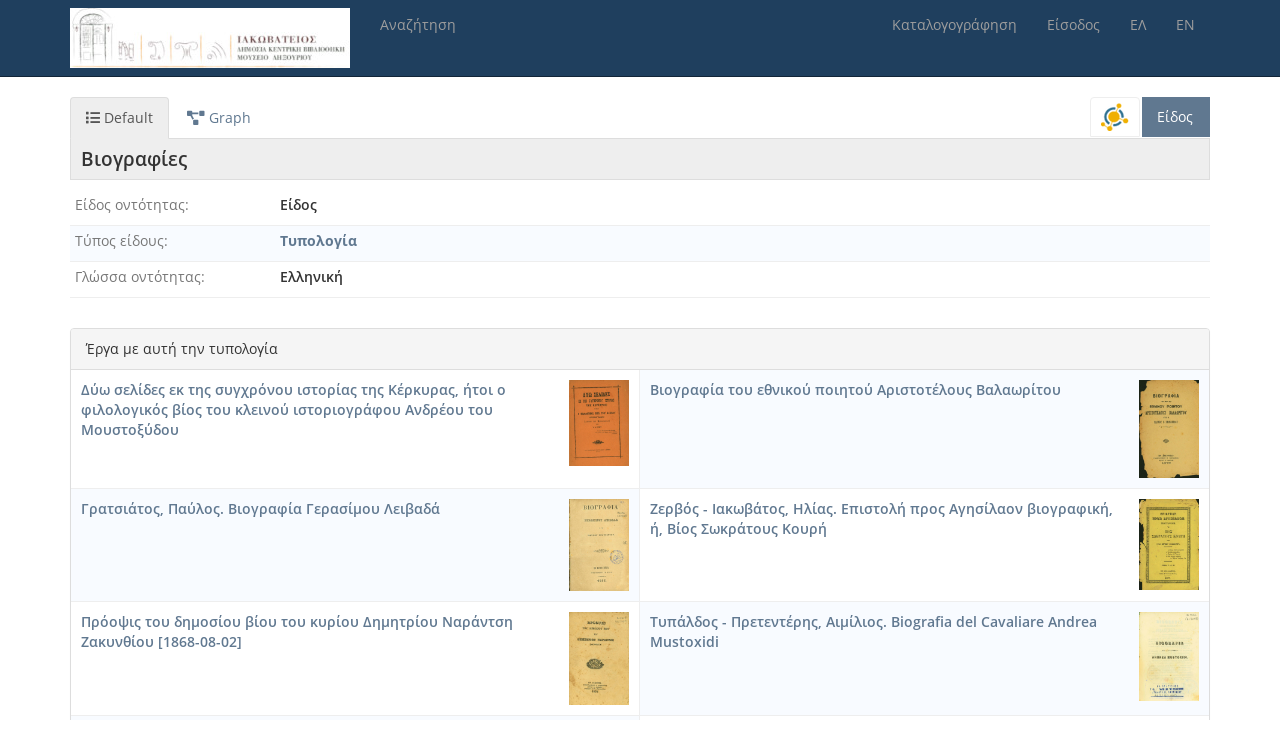

--- FILE ---
content_type: text/html; charset=UTF-8
request_url: https://liksouri.reasonablegraph.org/archive/item/7513
body_size: 6567
content:
<!DOCTYPE html>
<html lang="el" dir="ltr">
<head>
  <link rel="profile" href="http://www.w3.org/1999/xhtml/vocab" />
  <meta name="viewport" content="width=device-width, initial-scale=1.0">
  <meta http-equiv="Content-Type" content="text/html; charset=utf-8" />
<meta name="Generator" content="Drupal 7 (http://drupal.org)" />
<link rel="shortcut icon" href="https://liksouri.reasonablegraph.org/sites/default/files/iakovateios-logo-fav.png" type="image/png" />
  <title>Βιογραφίες | Ψηφιακό Αποθετήριο Lixouri Library </title>
  <style>
@import url("https://liksouri.reasonablegraph.org/modules/system/system.base.css?sgczls");
</style>
<style>
@import url("https://liksouri.reasonablegraph.org/modules/field/theme/field.css?sgczls");
@import url("https://liksouri.reasonablegraph.org/modules/node/node.css?sgczls");
@import url("https://liksouri.reasonablegraph.org/sites/all/modules/views/css/views.css?sgczls");
@import url("https://liksouri.reasonablegraph.org/sites/all/modules/back_to_top/css/back_to_top.css?sgczls");
@import url("https://liksouri.reasonablegraph.org/sites/default/modules/ckeditor/css/ckeditor.css?sgczls");
</style>
<style>
@import url("https://liksouri.reasonablegraph.org/sites/all/modules/colorbox/styles/default/colorbox_style.css?sgczls");
@import url("https://liksouri.reasonablegraph.org/sites/all/modules/ctools/css/ctools.css?sgczls");
@import url("https://liksouri.reasonablegraph.org/assets/vendor/bookreader4/BookReader.css?sgczls");
</style>
<style>
@import url("https://liksouri.reasonablegraph.org/sites/default/themes/lixouri/css/style.css?sgczls");
</style>
  <!-- HTML5 element support for IE6-8 -->
  <!--[if lt IE 9]>
    <script src="https://cdn.jsdelivr.net/html5shiv/3.7.3/html5shiv-printshiv.min.js"></script>
  <![endif]-->
  <script src="https://liksouri.reasonablegraph.org/sites/default/modules/jquery_update/replace/jquery/1.10/jquery.js?v=1.10.2"></script>
<script src="https://liksouri.reasonablegraph.org/misc/jquery-extend-3.4.0.js?v=1.10.2"></script>
<script src="https://liksouri.reasonablegraph.org/misc/jquery-html-prefilter-3.5.0-backport.js?v=1.10.2"></script>
<script src="https://liksouri.reasonablegraph.org/misc/jquery.once.js?v=1.2"></script>
<script src="https://liksouri.reasonablegraph.org/misc/drupal.js?sgczls"></script>
<script src="https://liksouri.reasonablegraph.org/sites/default/modules/jquery_update/replace/ui/ui/jquery.ui.effect.js?v=1.10.2"></script>
<script src="https://liksouri.reasonablegraph.org/sites/all/modules/back_to_top/js/back_to_top.js?sgczls"></script>
<script src="https://liksouri.reasonablegraph.org/sites/default/files/languages/el_6IpYr0_IfDGCHyc_olCj9io6gs6pYAWvB7ieOwQQqVg.js?sgczls"></script>
<script src="https://liksouri.reasonablegraph.org/sites/all/libraries/colorbox/jquery.colorbox-min.js?sgczls"></script>
<script src="https://liksouri.reasonablegraph.org/sites/all/modules/colorbox/js/colorbox.js?sgczls"></script>
<script src="https://liksouri.reasonablegraph.org/sites/all/modules/colorbox/styles/default/colorbox_style.js?sgczls"></script>
<script src="https://liksouri.reasonablegraph.org/sites/all/modules/colorbox/js/colorbox_load.js?sgczls"></script>
<script src="https://liksouri.reasonablegraph.org/sites/all/modules/colorbox/js/colorbox_inline.js?sgczls"></script>
<script src="https://liksouri.reasonablegraph.org/assets/vendor/ui/jquery-ui.js?sgczls"></script>
<script src="https://liksouri.reasonablegraph.org/assets/vendor/jquery.blockUI.js?sgczls"></script>
<script src="https://liksouri.reasonablegraph.org/assets/vendor/tinymce/tinymce.js?sgczls"></script>
<script src="https://liksouri.reasonablegraph.org/assets/vendor/mustache/mustache.js?sgczls"></script>
<script src="https://liksouri.reasonablegraph.org/assets/vendor/jquery-deferred-sequence/jquery.deferred.sequence.js?sgczls"></script>
<script src="https://liksouri.reasonablegraph.org/assets/vendor/jstree/jstree.js?sgczls"></script>
<script src="https://liksouri.reasonablegraph.org/assets/vendor/d3/d3.v3.js?sgczls"></script>
<script src="https://liksouri.reasonablegraph.org/assets/vendor/d3/d3-selection-multi.v1.js?sgczls"></script>
<script src="https://liksouri.reasonablegraph.org/assets/vendor/d3/d3-legend.min.js?sgczls"></script>
<script src="https://liksouri.reasonablegraph.org/assets/vendor/d3/d3plus.js?sgczls"></script>
<script src="https://liksouri.reasonablegraph.org/assets/js/rg.js?sgczls"></script>
<script src="https://liksouri.reasonablegraph.org/sites/default/themes/rg/bootstrap/js/affix.js?sgczls"></script>
<script src="https://liksouri.reasonablegraph.org/sites/default/themes/rg/bootstrap/js/alert.js?sgczls"></script>
<script src="https://liksouri.reasonablegraph.org/sites/default/themes/rg/bootstrap/js/carousel.js?sgczls"></script>
<script src="https://liksouri.reasonablegraph.org/sites/default/themes/rg/bootstrap/js/collapse.js?sgczls"></script>
<script src="https://liksouri.reasonablegraph.org/sites/default/themes/rg/bootstrap/js/dropdown.js?sgczls"></script>
<script src="https://liksouri.reasonablegraph.org/sites/default/themes/rg/bootstrap/js/modal.js?sgczls"></script>
<script src="https://liksouri.reasonablegraph.org/sites/default/themes/rg/bootstrap/js/tooltip.js?sgczls"></script>
<script src="https://liksouri.reasonablegraph.org/sites/default/themes/rg/bootstrap/js/popover.js?sgczls"></script>
<script src="https://liksouri.reasonablegraph.org/sites/default/themes/rg/bootstrap/js/scrollspy.js?sgczls"></script>
<script src="https://liksouri.reasonablegraph.org/sites/default/themes/rg/bootstrap/js/tab.js?sgczls"></script>
<script src="https://liksouri.reasonablegraph.org/sites/default/themes/rg/bootstrap/js/transition.js?sgczls"></script>
<script src="https://liksouri.reasonablegraph.org/sites/default/themes/rg/js/bootstrap-select/dist/js/bootstrap-select.min.js?sgczls"></script>
<script src="https://liksouri.reasonablegraph.org/sites/default/themes/rg/js/select2/select2.js?sgczls"></script>
<script src="https://liksouri.reasonablegraph.org/sites/default/themes/rg/js/flipster/jquery.flipster.min.js?sgczls"></script>
<script>jQuery.extend(Drupal.settings, {"basePath":"\/","pathPrefix":"","ajaxPageState":{"theme":"lixouri","theme_token":"g2uQ17ajmYN8oQyqnCYMv1I0iwzc1C4iiiVyDLxm_M0","js":{"sites\/default\/themes\/bootstrap\/js\/bootstrap.js":1,"sites\/default\/modules\/jquery_update\/replace\/jquery\/1.10\/jquery.js":1,"misc\/jquery-extend-3.4.0.js":1,"misc\/jquery-html-prefilter-3.5.0-backport.js":1,"misc\/jquery.once.js":1,"misc\/drupal.js":1,"sites\/default\/modules\/jquery_update\/replace\/ui\/ui\/jquery.ui.effect.js":1,"sites\/all\/modules\/back_to_top\/js\/back_to_top.js":1,"public:\/\/languages\/el_6IpYr0_IfDGCHyc_olCj9io6gs6pYAWvB7ieOwQQqVg.js":1,"sites\/all\/libraries\/colorbox\/jquery.colorbox-min.js":1,"sites\/all\/modules\/colorbox\/js\/colorbox.js":1,"sites\/all\/modules\/colorbox\/styles\/default\/colorbox_style.js":1,"sites\/all\/modules\/colorbox\/js\/colorbox_load.js":1,"sites\/all\/modules\/colorbox\/js\/colorbox_inline.js":1,"assets\/vendor\/ui\/jquery-ui.js":1,"assets\/vendor\/jquery.blockUI.js":1,"assets\/vendor\/tinymce\/tinymce.js":1,"assets\/vendor\/mustache\/mustache.js":1,"assets\/vendor\/jquery-deferred-sequence\/jquery.deferred.sequence.js":1,"assets\/vendor\/jstree\/jstree.js":1,"assets\/vendor\/d3\/d3.v3.js":1,"assets\/vendor\/d3\/d3-selection-multi.v1.js":1,"assets\/vendor\/d3\/d3-legend.min.js":1,"assets\/vendor\/d3\/d3plus.js":1,"assets\/js\/rg.js":1,"sites\/default\/themes\/rg\/bootstrap\/js\/affix.js":1,"sites\/default\/themes\/rg\/bootstrap\/js\/alert.js":1,"sites\/default\/themes\/rg\/bootstrap\/js\/carousel.js":1,"sites\/default\/themes\/rg\/bootstrap\/js\/collapse.js":1,"sites\/default\/themes\/rg\/bootstrap\/js\/dropdown.js":1,"sites\/default\/themes\/rg\/bootstrap\/js\/modal.js":1,"sites\/default\/themes\/rg\/bootstrap\/js\/tooltip.js":1,"sites\/default\/themes\/rg\/bootstrap\/js\/popover.js":1,"sites\/default\/themes\/rg\/bootstrap\/js\/scrollspy.js":1,"sites\/default\/themes\/rg\/bootstrap\/js\/tab.js":1,"sites\/default\/themes\/rg\/bootstrap\/js\/transition.js":1,"sites\/default\/themes\/rg\/js\/bootstrap-select\/dist\/js\/bootstrap-select.min.js":1,"sites\/default\/themes\/rg\/js\/select2\/select2.js":1,"sites\/default\/themes\/rg\/js\/flipster\/jquery.flipster.min.js":1},"css":{"modules\/system\/system.base.css":1,"modules\/field\/theme\/field.css":1,"modules\/node\/node.css":1,"sites\/all\/modules\/views\/css\/views.css":1,"sites\/all\/modules\/back_to_top\/css\/back_to_top.css":1,"sites\/default\/modules\/ckeditor\/css\/ckeditor.css":1,"sites\/all\/modules\/colorbox\/styles\/default\/colorbox_style.css":1,"sites\/all\/modules\/ctools\/css\/ctools.css":1,"assets\/vendor\/bookreader4\/BookReader.css":1,"sites\/default\/themes\/lixouri\/css\/style.css":1}},"colorbox":{"opacity":"0.85","current":"{current} of {total}","previous":"\u00ab Prev","next":"Next \u00bb","close":"Close","maxWidth":"98%","maxHeight":"98%","fixed":true,"mobiledetect":true,"mobiledevicewidth":"480px","specificPagesDefaultValue":"admin*\nimagebrowser*\nimg_assist*\nimce*\nnode\/add\/*\nnode\/*\/edit\nprint\/*\nprintpdf\/*\nsystem\/ajax\nsystem\/ajax\/*"},"back_to_top":{"back_to_top_button_trigger":100,"back_to_top_button_text":"Back to top","#attached":{"library":[["system","ui"]]}},"bootstrap":{"anchorsFix":"0","anchorsSmoothScrolling":"0","formHasError":1,"popoverEnabled":1,"popoverOptions":{"animation":1,"html":0,"placement":"right","selector":"","trigger":"click","triggerAutoclose":1,"title":"","content":"","delay":0,"container":"body"},"tooltipEnabled":1,"tooltipOptions":{"animation":1,"html":0,"placement":"auto left","selector":"","trigger":"hover focus","delay":0,"container":"body"}}});</script>
</head>
<body class="navbar-is-static-top html not-front not-logged-in no-sidebars page-archive page-archive-item page-archive-item- page-archive-item-7513 i18n-el">
  <div id="skip-link">
    <a href="#main-content" class="element-invisible element-focusable">Παράκαμψη προς το κυρίως περιεχόμενο</a>
  </div>
    <header id="navbar" role="banner" class="navbar navbar-static-top navbar-inverse">
  <div class="container">
    <div class="navbar-header">
              <a class="logo navbar-btn pull-left" href="/" title="Αρχική">
          <img src="https://liksouri.reasonablegraph.org/sites/default/files/iakovateios-logo.jpg" alt="Αρχική" />
        </a>
      
      
              <button type="button" class="navbar-toggle" data-toggle="collapse" data-target="#navbar-collapse">
          <span class="sr-only">Toggle navigation</span>
          <span class="icon-bar"></span>
          <span class="icon-bar"></span>
          <span class="icon-bar"></span>
        </button>
          </div>

          <div class="navbar-collapse collapse" id="navbar-collapse">
        <nav role="navigation">
                      <ul class="menu nav navbar-nav"><li  class="first last leaf"><a href="/archive/search" title="">Αναζήτηση</a></li>
</ul>                                <ul class="menu nav navbar-nav secondary"><li  class="first leaf"><a href="/prepo/cataloging" title="">Καταλογογράφηση</a></li>
<li  class="leaf"><a href="/user/login" title="">Είσοδος</a></li>
<li  class="leaf"><a href="/home?lang=el" title="">ΕΛ</a></li>
<li  class="last leaf"><a href="/node/34?lang=en" title="">ΕΝ</a></li>
</ul>                            </nav>
      </div>
      </div>
</header>
<div class="main-container container">

  <header role="banner" id="page-header">
    
      </header> <!-- /#page-header -->

  <div class="row">

    
    <section class="col-sm-12">
                  <a id="main-content"></a>
                    <h1 class="page-header">Βιογραφίες</h1>
                                                          <div class="region region-content">
    <section id="block-system-main" class="block block-system clearfix">

      
  <!-- rg start -->
<div class="arch-wrap"><ul class="nav nav-tabs ptrn-tabs" role="tablist">
               <li role="presentation" class="active"><a href="#default-tab" role="tab" data-toggle="tab" onclick='d3.selectAll("svg").remove();'><i class="fa fa-list" aria-hidden="true"></i> Default</a ></li ><li role="presentation"><a href="#graph-tab" role="tab" data-toggle="tab" onclick="loadVis()"><i class="fas fa-project-diagram" aria-hidden="true"></i> Graph</a ></li ><li role="presentation" class="tabtype pull-right genre " /><a>Είδος</a></li>
		
		<li role="presentation" class="tabicons pull-right"><a href="/archive/node_graph_view?i=7513" target="_blank" title="Graph View"><img src="/_assets/img/graph.png" class="Graph View" /></a></li></ul ><div class="tab-content type-auth-genre" ><div id="default-tab" class="tab-pane active" ><div id="btitle" class="wrap-title" ><h1 id="item-title"  about="http://lixouri.reasonablegraph.org/archive/item/7513"  item-id="7513" property="dc:title" >Βιογραφίες</h1></div><div id="main-content-wrap" class="main-content-wrap" role="main" aria-label="Αναλυτικές πληροφορίες" ><div class="fields-photo-wrap" ><ol class="fields-list" ><li class="flxclmn"><label>Είδος οντότητας</label><span class="fldval">Είδος</span></li><li class="Genre_Type">
        <label>Τύπος είδους</label>
		<span class="fldval">
				  <a class="assetlink" href="/archive/item/258"  >Τυπολογία</a>
	    </span></li><li class="Person_Entity_Language">
        <label>Γλώσσα οντότητας</label>
		<span class="fldval">
				  Ελληνική
	    </span></li>




</ol></div></div><div id="item-content-wrap" class="item-content-wrap itemrel" role="complementary" aria-label="Συμπληρωματικές πληροφορίες" ><div class="panel panel-default itemRelations"><div class="panel-heading">Έργα με αυτή την τυπολογία</div><div class="panel-body p0"><ol class="itemlist"><li class="resitem"><div aria-hidden="true" class="itemthumb"><img src="/media/146/838/678/816/th_10415_0_small.jpg" class="img-responsive" alt="Item Thumb" /></div><div class="itemtxt"><a href="/archive/item/10415?lang=el">Δύω σελίδες εκ της συγχρόνου ιστορίας της Κέρκυρας, ήτοι ο φιλολογικός βίος του κλεινού ιστοριογράφου Ανδρέου του Μουστοξύδου</a>     </div></li><li class="resitem"><div aria-hidden="true" class="itemthumb"><img src="/media/696/931/199/162/th_10120_0_small.jpg" class="img-responsive" alt="Item Thumb" /></div><div class="itemtxt"><a href="/archive/item/10120?lang=el">Βιογραφία του εθνικού ποιητού Αριστοτέλους Βαλαωρίτου</a>     </div></li><li class="resitem"><div aria-hidden="true" class="itemthumb"><img src="/media/275/224/135/349/th_10014_0_small.jpg" class="img-responsive" alt="Item Thumb" /></div><div class="itemtxt"><a href="/archive/item/10014?lang=el">Γρατσιάτος, Παύλος. Βιογραφία Γερασίμου Λειβαδά</a>     </div></li><li class="resitem"><div aria-hidden="true" class="itemthumb"><img src="/media/713/206/659/412/th_9988_0_small.jpg" class="img-responsive" alt="Item Thumb" /></div><div class="itemtxt"><a href="/archive/item/9988?lang=el">Ζερβός - Ιακωβάτος, Ηλίας. Επιστολή προς Αγησίλαον βιογραφική, ή, Βίος Σωκράτους Κουρή</a>     </div></li><li class="resitem"><div aria-hidden="true" class="itemthumb"><img src="/media/592/848/945/549/th_9746_0_small.jpg" class="img-responsive" alt="Item Thumb" /></div><div class="itemtxt"><a href="/archive/item/9746?lang=el">Πρόοψις του δημοσίου βίου του κυρίου Δημητρίου Ναράντση Ζακυνθίου [1868-08-02]</a>     </div></li><li class="resitem"><div aria-hidden="true" class="itemthumb"><img src="/media/783/386/655/715/th_9451_0_small.jpg" class="img-responsive" alt="Item Thumb" /></div><div class="itemtxt"><a href="/archive/item/9451?lang=el">Τυπάλδος - Πρετεντέρης, Αιμίλιος. Biografia del Cavaliare Andrea Mustoxidi</a>     </div></li><li class="resitem"><div aria-hidden="true" class="itemthumb"><img src="/media/513/756/499/138/th_8875_0_small.jpg" class="img-responsive" alt="Item Thumb" /></div><div class="itemtxt"><a href="/archive/item/8875?lang=el">Λασκαράτος, Ανδρέας. Βιογραφικά μου ενθυμήματα</a>     </div></li><li class="resitem"><div aria-hidden="true" class="itemthumb"><img src="/media/165/909/144/870/th_8838_0_small.jpg" class="img-responsive" alt="Item Thumb" /></div><div class="itemtxt"><a href="/archive/item/8838?lang=el">Λούντζης, Ερμάννος Κ. Ερμάννου Λούντζη ανέκδοτα κείμενα</a>     </div></li><li class="resitem"><div aria-hidden="true" class="itemthumb"><img src="/media/332/907/912/224/th_8830_0_small.jpg" class="img-responsive" alt="Item Thumb" /></div><div class="itemtxt"><a href="/archive/item/8830?lang=el">Καββαδίας, Γεώργιος Ι. Γεώργιος Μολφέτας: ο ποιητής και ο μουσικός</a>     </div></li><li class="resitem last"><div aria-hidden="true" class="itemthumb"><img src="/media/554/960/422/730/th_7514_0_small.jpg" class="img-responsive" alt="Item Thumb" /></div><div class="itemtxt"><a href="/archive/item/7514?lang=el">Μαζαράκης, Άνθιμος. Βιογραφίαι των ενδόξων ανδρών της νήσου Κεφαλληνίας</a>     </div></li></ol></div></div></div></div>
          <div id="graph-tab" class="tab-pane" tabindex="100" aria-hidden="true">

            <div id="node-title" class="title-hwrap">
              <h1 id="item-title" class="item-title">Βιογραφίες - <em class="text-muted">Identifier:</em> 7513</h1>
              
              <div class="flxclmn">
                <p>Internal display of the 7513 entity interconnections <span class="text-muted"> (Node labels correspond to identifiers)</span></p>
              </div>

            </div>
              <div id="graph-wrap" class="graph-wrap">

                  <div id="gwait" style="display:block; position:absolute;"><img src="/_assets/img/loading.gif" width="64" height="64" /><br>Loading..</div>
                  <div id="graph-main" class="graph-main">

                  </div>
                  <div id="side-panel" class="graph-sidebar">
                      <div id="legend" class="panel panel-default">
                          <div id="legendTitle" class="panel-heading">
                            <h3 class="panel-title">
                              <a data-toggle="collapse" data-target="#legendBody" href="#">
                                <span class="glyphicon glyphicon-list-alt" aria-hidden="true"></span>
                                Legend
                              </a>
                            </h3>
                          </div>
                          <div id="legendBody" class="panel-body collapse">
                              <div>
                                  <ul class="list list-group">
                                  </ul>
                              </div>
                          </div>
                      </div>
                      <div id="graph-nav" class="panel panel-default">
                          <div id="navTitle" class="panel-heading">
                            <h3 class="panel-title">
                              <a data-toggle="collapse" data-target="#navBody" href="#">
                                <span class="glyphicon glyphicon-sort-by-attributes" aria-hidden="true"></span>
                                Navigation
                              </a>
                            </h3>
                          </div>
                          <div id="navBody" class="panel-body collapse in">
                              <div>
                                  <ul class="list-group"></ul>
                              </div>
                          </div>
                      </div>
                      <div id="graph-info" class="panel panel-default">
                          <div id="infoTitle" class="panel-heading">
                            <h3 class="panel-title">
                              <a data-toggle="collapse" data-target="#infoBody" href="#">
                                <span class="glyphicon glyphicon-info-sign" aria-hidden="true"></span>
                                Info
                              </a>
                            </h3>
                          </div>
                          <div id="infoBody" class="panel-body collapse in">
                              <div>
                                  <div id="info" class="panel panel-default">
                                      <div class="padding"></div>
                                  </div>
                                  <div id="iwait" style="display:none"><img src="/_assets/img/loading.gif" width="32" height="32" /><br>Loading..</div>
                                  <ul class="list-group"></ul>
                              </div>
                          </div>
                      </div>
                      <div id="menu" class="panel panel-default">
                          <div id="controlTitle" class="panel-heading">
                            <h3 class="panel-title">
                              <a data-toggle="collapse" data-target="#controlBody" href="#">
                                <span class="glyphicon glyphicon-cog" aria-hidden="true"></span>
                                Controls
                              </a>
                            </h3>
                         </div>
                          <div id="controlBody" class="panel-body collapse form-check">
                              <div>
                                  <div class="btn-group form-group" role="group">
                                      <button type="button" class="btn btn-default" onclick="graph.force.stop(); graph.force.gravity(0);">Freeze</button>
                                      <button type="button" class="btn btn-default" onclick="graph.force.gravity(0.004); graph.force.resume()">Thaw</button>
                                      <button type="button" class="btn btn-default" onclick="graph.force.stop(); graph.zoomFit(0.95, 500)">Fit</button>
                                  </div>
                                  <div class="form-group range">
                                      <label for="narrowControl">Narrowness</label>
                                      <input type="range" class="narrow-range" id="narrowControl" min="2" max="10" value="2" onchange="graph.nodesSpread(this)">
                                  </div>
                                  <div class="form-group checkbox">
                                      <label><input type="checkbox" onchange="graph.toggleLinks(this)">Inferred</label>
                                  </div>
                              </div>
                          </div>
                      </div>
                  </div>
              </div>
          </div>
        </div><script type="text/javascript" src="/assets/vendor/bookreader4/jquery.browser.min.js"></script><script type="text/javascript" src="/assets/vendor/bookreader4/jquery.bt.min.js"></script><script type="text/javascript" src="/assets/vendor/bookreader4/dragscrollable-br.js"></script><script type="text/javascript" src="/assets/vendor/bookreader4/RGBookReader.js"></script><script type="text/javascript" src="/assets/vendor/panzoom/dist/panzoom.js"></script><script type="text/javascript" src="/assets/js/item-patron-blade.js"></script><script type="text/javascript" src="/assets/js/d3v3.js"></script><script>window['rg_translations']['Page']='Σελίδα';
window['rg_translations'][' of ']=' από ';
window['rg_translations']['Zoom out']='Σμίκρυνση';
window['rg_translations']['Zoom in']='Μεγέθυνση';
window['rg_translations']['One-page view']='Μονοσέλιδη εμφάνιση';
window['rg_translations']['Two-page view']='Δισέλιδη εμφάνιση';
window['rg_translations']['Toggle fullscreen']='Εναλλαγή πλήρης οθόνης';
window['rg_translations']['Thumbnail view']='Εμφάνιση μικρογραφιών';
window['rg_translations']['Flip left']='Γύρισμα σελίδας αριστερά';
window['rg_translations']['Flip right']='Γύρισμα σελίδας δεξιά';
window['rg_translations']['Reset']='Επαναφορά';
window['rg_translations']['Rotate 90 Degrees Left']='Περιστροφή 90 μοίρες Αριστερά';
window['rg_translations']['Rotate 90 Degrees Right']='Περιστροφή 90 μοίρες Δεξιά';
window['rg_translations']['Rotate 180 Degrees']='Περιστροφή 180 μοίρες';
window['rg_translations']['Click to enter Inspect Mode']='Λειτουργία Επισκόπησης Λεπτομερειών';
window['rg_translations']['Inspect Detail Mode.']='Λειτουργία Επισκόπησης.';
window['rg_translations']['Scroll to zoom and click to pan the image around']='Χρησιμοποιήστε το Scroll για Μεγέθυνση/Σμίκρυνση και κρατήστε το κλίκ για να μετακινήσετε την εικόνα';
</script>
</div>
<!-- rg fin -->
</section>
  </div>
    </section>

    
  </div>
</div>
<div class="footer-wrap">
  <footer class="footer container">
      <div class="region region-footer">
    <section id="block-block-10" class="block block-block clearfix">

      
  <div class="row">
<div class="col-sm-4">
<div class="row">
<div class="col-sm-2"><a href="http://vivl-lixour.kef.sch.gr/" target="_blank"><img src="/sites/default/themes/lixouri/logo.png" alt="Δημόσια Κεντρική Βιβλιοθήκη" class="img-responsive margin:0 auto; clear:both;" /></a></div>
<div class="col-sm-10"><a href="http://vivl-lixour.kef.sch.gr/" target="_blank">Ιακωβάτειος Δημόσια Κεντρική Βιβλιοθήκη - Μουσείο Ληξουρίου</a></div>
</div>
</div>
<div class="col-sm-4">
<p><span class="text-muted">Διεύθυνση</span><br />
Ληξούρι</p>
</div>
<div class="col-sm-4">
<div class="row">
<div class="col-sm-2"><a href="https://www.facebook.com/groups/465617310299536/" target="_blank"><img src="/sites/default/files/fb.png" alt="facebook" class="img-responsive" /></a></div>
<div class="col-sm-10"><p><span class="text-muted">Επικοινωνία</span><br />
Τηλ:  (+30) 26710 91325 </p>
<p class="text-center"></p></div>
</div>


</div>
</div>

<div class="row">
<div class="col-sm-12">
<div class="poweredby">
<p><span class="text-muted"><small>Powered by <a href="https://reasonablegraph.org/" target="_blank"><strong>ReasonableGraph.org</strong></a></small></span> | <small>Developed by <a href="https://www.interoptics.gr" target="_blank"><strong>Interoptics</strong></small></span> </p>
</div>
</div>
</div>

</section>
  </div>
  </footer>
</div>
  <script src="https://liksouri.reasonablegraph.org/sites/default/themes/bootstrap/js/bootstrap.js?sgczls"></script>
</body>
</html>


--- FILE ---
content_type: application/javascript
request_url: https://liksouri.reasonablegraph.org/assets/vendor/jquery-deferred-sequence/jquery.deferred.sequence.js?sgczls
body_size: 550
content:
(function( factory ) {
    // AMD
    if ( typeof define === "function" && define.amd ) {
        define( [ "jquery" ], factory);

    // Node/CommonJS
    } else if ( typeof exports === "object" ) {
        factory( require( "jquery" ) );

    // Browser
    } else {
        factory( jQuery );
    }
}(function( $ ) {
    var slice = Array.prototype.slice;

    function scopedFunc( func ) {
        var args = slice.call( arguments, 1 );

        return function() {
            return func.apply( this, args.concat( slice.call( arguments ) ) );
        };
    }

    function Sequence( items ) {
        var head = $.Deferred(),
            master = $.Deferred(),
            tail = head;

        items = $.makeArray( items );

        return {
            head: head,
            items: items,
            master: master,
            reduce: function( value, func, context ) {
                // Args: func, context
                if ( typeof value === "function" ) {
                    context = func;
                    func = value;
                    value = undefined;
                }

                head.resolveWith( context, $.makeArray( value ) );

                $.each( items, function( i, item ) {
                    tail = tail.pipe( scopedFunc( func, item ) );
                });

                tail.done( scopedFunc( master.resolve ) );

                return master;
            },
            tail: tail
        };
    }

    // Exports
    $.Deferred.Sequence = Sequence;
}));

--- FILE ---
content_type: application/javascript
request_url: https://liksouri.reasonablegraph.org/assets/vendor/bookreader4/jquery.browser.min.js
body_size: 958
content:
/*! For license information please see jquery.browser.min.js.LICENSE.txt */
!function(){var e={4371:function(e,r,o){var i,a;i=[o(3609)],void 0===(a=function(e){return function(e){"use strict";function r(e){void 0===e&&(e=window.navigator.userAgent),e=e.toLowerCase();var r=/(edge)\/([\w.]+)/.exec(e)||/(opr)[\/]([\w.]+)/.exec(e)||/(chrome)[ \/]([\w.]+)/.exec(e)||/(iemobile)[\/]([\w.]+)/.exec(e)||/(version)(applewebkit)[ \/]([\w.]+).*(safari)[ \/]([\w.]+)/.exec(e)||/(webkit)[ \/]([\w.]+).*(version)[ \/]([\w.]+).*(safari)[ \/]([\w.]+)/.exec(e)||/(webkit)[ \/]([\w.]+)/.exec(e)||/(opera)(?:.*version|)[ \/]([\w.]+)/.exec(e)||/(msie) ([\w.]+)/.exec(e)||e.indexOf("trident")>=0&&/(rv)(?::| )([\w.]+)/.exec(e)||e.indexOf("compatible")<0&&/(mozilla)(?:.*? rv:([\w.]+)|)/.exec(e)||[],o=/(ipad)/.exec(e)||/(ipod)/.exec(e)||/(windows phone)/.exec(e)||/(iphone)/.exec(e)||/(kindle)/.exec(e)||/(silk)/.exec(e)||/(android)/.exec(e)||/(win)/.exec(e)||/(mac)/.exec(e)||/(linux)/.exec(e)||/(cros)/.exec(e)||/(playbook)/.exec(e)||/(bb)/.exec(e)||/(blackberry)/.exec(e)||[],i={},a={browser:r[5]||r[3]||r[1]||"",version:r[2]||r[4]||"0",versionNumber:r[4]||r[2]||"0",platform:o[0]||""};if(a.browser&&(i[a.browser]=!0,i.version=a.version,i.versionNumber=parseInt(a.versionNumber,10)),a.platform&&(i[a.platform]=!0),(i.android||i.bb||i.blackberry||i.ipad||i.iphone||i.ipod||i.kindle||i.playbook||i.silk||i["windows phone"])&&(i.mobile=!0),(i.cros||i.mac||i.linux||i.win)&&(i.desktop=!0),(i.chrome||i.opr||i.safari)&&(i.webkit=!0),i.rv||i.iemobile){var n="msie";a.browser=n,i[n]=!0}if(i.edge){delete i.edge;var s="msedge";a.browser=s,i.msedge=!0}if(i.safari&&i.blackberry){var w="blackberry";a.browser=w,i.blackberry=!0}if(i.safari&&i.playbook){var b="playbook";a.browser=b,i.playbook=!0}if(i.bb){var c="blackberry";a.browser=c,i[c]=!0}if(i.opr){var t="opera";a.browser=t,i.opera=!0}if(i.safari&&i.android){var d="android";a.browser=d,i.android=!0}if(i.safari&&i.kindle){var l="kindle";a.browser=l,i.kindle=!0}if(i.safari&&i.silk){var p="silk";a.browser=p,i.silk=!0}return i.name=a.browser,i.platform=a.platform,i}return window.jQBrowser=r(window.navigator.userAgent),window.jQBrowser.uaMatch=r,e&&(e.browser=window.jQBrowser),window.jQBrowser}(e)}.apply(r,i))||(e.exports=a)},3609:function(e){"use strict";e.exports=jQuery}},r={};!function o(i){if(r[i])return r[i].exports;var a=r[i]={exports:{}};return e[i](a,a.exports,o),a.exports}(4371)}();

--- FILE ---
content_type: application/javascript
request_url: https://liksouri.reasonablegraph.org/assets/js/rg.js?sgczls
body_size: 2675
content:
const rg = {};
console.log("rg.js");
//var rg = rg ? rg : {};
window['rg_translations'] = {};



rg.tr  = function(str){
  console.log('rg_tr',str);
  if (! window['rg_translations']){    return str;  }

  if (window['rg_translations'][str]){
    console.log('tr rep: ',window['rg_translations'][str]);
    return window['rg_translations'][str];
  }
  return str;

}


rg.item_label_check = function (id, on_success_fn) {
  //let item = jQuery(element_id);
  //console.log("rg label_check....", id);
  //if (item.html() === '') {     }
    var delay = 2000;
    var repetitions = 30;
    var rep = 0;
    var timer = 0;
    timer = setInterval(function () {
      jQuery.ajax({
        url: "/prepo/get-item-label?sf=1&id=" + id,
        success: function (data) {
          if (data.label !== null) {
            clearInterval(timer);
            on_success_fn(id, data.label);
          }
        }
      });
      if (++rep === repetitions) {
        clearInterval(timer);
      }
    }, delay)
}





//
//
// /**
//  * Convert a template string into HTML DOM nodes
//  * @param  {String} str The template string
//  * @return {Node}       The template HTML
//  */
// const stringToHTML = function (str) {
// 	var parser = new DOMParser();
// 	var doc = parser.parseFromString(str, 'text/html');
// 	return doc.body;
// };
//
// const createElementFromHTML =  function(htmlString) {
// 	var div = document.createElement('div');
// 	div.innerHTML = htmlString.trim();
// 	// Change this to div.childNodes to support multiple top-level nodes
// 	return div.firstChild;
// }
//
// /**
//  * @param {String} HTML representing a single element
//  * @return {Element}
//  */
// function htmlToElement(html) {
// 	const template = document.createElement('template');
// 	template.innerHTML = html.trim(); //html = html.trim(); // Never return a text node of whitespace as the result
// 	return template.content.firstChild;
// }


rg.str2HtmlElement = function(stringHtml){
  const parser = new DOMParser();
  return (new DOMParser()).parseFromString(stringHtml, 'text/html').body.childNodes[0];
}


rg.newMapId  = function(kmap){
  var max = 0;
  var i;
  for (k in kmap){
    i = parseInt(k);
    if (i>0 && i > max){
      max = i;
    }
  }
  return max+1;
};



// rg.trigger_event  = function(el, even_name, data){
//   let event = null;
//   if (data !== undefined){
//     if (window.CustomEvent && typeof window.CustomEvent === 'function') {
//       event = new CustomEvent(even_name, {detail: data});
//     } else {
//       event = document.createEvent('CustomEvent');
//       event.initCustomEvent(event_name, true, true, data);
//     }
//   } else {
//     event = document.createEvent('HTMLEvents');
//     event.initEvent('change', true, false);
//   }
//   el.dispatchEvent(event);
// }


rg.select_element_fill_options = function(select_element, opts){
  //console.log("select_element_fill_options_grouped");
  // console.log("#1",select_element);
  // console.log("#2",select_options);
  // console.log("#3",default_value);
  if (!opts){    opts = {};  }
  let select_groups = opts['select_groups'] || null;
  let select_groups_labels = opts['select_groups_labels'] || {};
  let select_options_labels = opts['select_options_labels'] || null;
  let select_options = opts['select_options'] || null;
  let default_value = opts['default_value'] || null;


  if (select_options !==null && !Array.isArray(select_options)){
    if (select_options_labels === null) {
      select_options_labels = select_options;
    }
    select_options = Object.keys(select_options);
  }
  if (select_options_labels === null){
    select_options_labels = {};
  }
  select_element.innerHTML = '';

  //Array.isArray(variableName)


  let add_option = function(parent_element, value){
    let option = document.createElement("option");
    option.setAttribute('value',value);
    option.textContent = (select_options_labels[value])?(select_options_labels[value]) : value;
    if (value === default_value){
      option.setAttribute('selected','selected');
      //console.log(option);
    }
    //console.log('add_option',option);
    parent_element.appendChild(option);
  }
;
  if (select_groups){

    let opt_map = null;
    if (select_options !== null) {
      opt_map = new Map();
      for (let opt of select_options) {
        opt_map.set(opt, 0);
      }
    }
    //let optgroups = new Map();
    // console.log("#4:" ,select_groups );
    // console.log("#5:" ,select_groups_labels );
    // console.log("#6:" ,select_options_labels );
    for (let group in select_groups){
      //console.log('@1',group);
      let group_members = select_groups[group];
      //console.log('@2',group_members);
      //<optgroup label="%s">
      let optgroup = document.createElement("optgroup");
      let group_label =  select_groups_labels[group] || group;
      optgroup.setAttribute('label',group_label);
      if (opt_map === null) {
        for (let gm of group_members) {     add_option(optgroup, gm);  }
      } else{
        for (let gm of group_members) {if (opt_map.has(gm)) { add_option(optgroup, gm);  }   }
      }
      if (optgroup.hasChildNodes()) {
        select_element.appendChild(optgroup);
      }
    }
    //console.log(select_element);
    return;
  }

  if (select_options){
    for (let so of select_options) {
      add_option(select_element, so);
    }
  }


  // var option = document.createElement("option");
  // option.text = "Kiwi";
  // x.add(option);
  // printf('<option value="%s" %s >%s</option>' ."\n", $k,$s,$val);
  //   printf('<optgroup label="%s">',$k);

}



rg.createElement = function(tag_name,class_name,attributes,parent){
  let e = document.createElement(tag_name);
  if (class_name != undefined && class_name != null){
    e.setAttribute('class',class_name );
  }
  if (attributes != undefined && attributes != null){
    for (let an in attributes){
      e.setAttribute(an,attributes[an] );
    }
  }

  if (parent != undefined && parent != null){
    parent.append(e);
  }
  return e;
};


rg.createButton = function(class_name,txt,attributes,parent){
  let e = document.createElement('button');
  e.setAttribute('type','button');
  if (class_name){
    e.setAttribute('class',class_name );
  }
  if (attributes){
    for (let an in attributes){
      e.setAttribute(an,attributes[an] );
    }
  }
  if (txt){
    e.innerHTML = txt;
  }

  if (parent ){
    parent.append(e);
  }
  return e;
};


rg.createModal = function(title,options){


  if (!options ){
    options = {};
  }
  let init_options = {};
  if (options['backdrop']){
    init_options['backdrop'] =options['backdrop'];
  }
  if (options['keyboard']){
    init_options['keyboard'] =options['keyboard'];
  }

  let  div_dialog_class ='modal-dialog';
  if (options['size'] ){
    if (options['size'] == '1') {
      div_dialog_class += ' modal-sm';
    } else if (options['size'] == '2') {
      div_dialog_class += ' modal-md';
    } else if (options['size'] == '3') {
      div_dialog_class += ' modal-lg';
    }
  }
  let div1        = rg.createElement('div','modal fade',{'tabindex':'-1','role':'dialog'});
  let div_dialog  = rg.createElement('div',div_dialog_class,{'role':'document'},div1);
  let div_content = rg.createElement('div','modal-content',null,div_dialog);
  let div_header  = rg.createElement('div','modal-header',null,div_content);
  let close1 = rg.createButton('close',null,{'data-dismiss':'modal', 'aria-label':'Close' },div_header);
  rg.createElement('span',null,{'aria-hidden':'true' },close1).innerHTML='&times;';
  let h4 = rg.createElement('h4','modal-title',null,div_header);
  h4.innerHTML=title;
  let div_body = rg.createElement('div','modal-body',null,div_content);
  let div_footer = rg.createElement('div','modal-footer',null,div_content);
  let close2 = rg.createButton('btn btn-default','close',{'data-dismiss':'modal' },div_footer);

  if (options['id'] ){
    div1.setAttribute('id',options['id']);
  }
  if (options['tabindex'] ){
    div1.setAttribute('tabindex',options['tabindex']);
  }

  document.body.append(div1);


  let ctrl = {
    'root'    : div1,
    'body'    : div_body,
    'footer'  : div_footer,
    'modal'   : jQuery(div1),
    'options' : init_options,
    'initialized' : false,
    init : function(options){
      if (!options){
        options = ctrl.options;
      } else {
        ctrl.options = options;
      }
      options['show'] = false;
      ctrl.initialized = true;
      ctrl.modal.modal(options);
    },

    show : function(){
      if (! ctrl.initialized){
        ctrl.init();
      }
      ctrl.modal.modal('show');
    },

    hide : function(){
      ctrl.modal.modal('hide');
    },

    toggle : function(){
      ctrl.modal.modal('toggle');
    },

    handleUpdate :  function(){
      ctrl.modal.modal('handleUpdate');
    },

   on : function(event_name, fn_handler){
      ctrl.modal.on(event_name,fn_handler);
   },

   destroy : function(){
      ctrl.hide();
      ctrl.root.remove();
    }
  };


  return ctrl;
}





